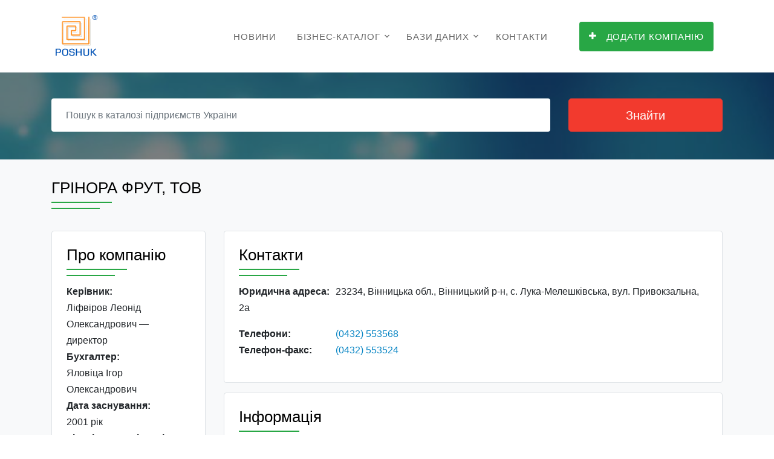

--- FILE ---
content_type: text/html;charset=UTF-8
request_url: https://www.poshuk.com/31315211
body_size: 6811
content:
<!DOCTYPE html>
<html lang="uk">
<head>
    <title>ГРІНОРА ФРУТ, ТОВ | Адреса, телефон, офіційний сайт, карта | Пошук ®</title>
    <meta charset="utf-8">
    <meta name="viewport" content="width=device-width, initial-scale=1, shrink-to-fit=no">

    <link rel="stylesheet" href="/fonts/icomoon/style.css">

    <link rel="stylesheet" href="/css/bootstrap.min.css">
    <link rel="stylesheet" href="/css/magnific-popup.css">
    <!-- <link rel="stylesheet" href="/css/jquery-ui.css"> -->
    <link rel="stylesheet" href="/css/owl.carousel.min.css">
    <link rel="stylesheet" href="/css/owl.theme.default.min.css">
    <!-- <link rel="stylesheet" href="/css/bootstrap-datepicker.css"> -->
    <!-- <link rel="stylesheet" href="/css/animate.css"> -->

    <link rel="stylesheet" href="https://cdn.jsdelivr.net/npm/mediaelement@4.2.7/build/mediaelementplayer.min.css">

    <link rel="stylesheet" href="/fonts/flaticon/font/flaticon.css">

    <link rel="stylesheet" href="/css/aos.css">
    <link rel="stylesheet" href="/css/style.css">
	
    <link rel="canonical" href="https://www.poshuk.com/31315211">
    
	<!-- Google tag (gtag.js) -->
    <script async src="https://www.googletagmanager.com/gtag/js?id=G-LTEDZ3P8BL"></script>
    <script>
      window.dataLayer = window.dataLayer || [];
      function gtag(){dataLayer.push(arguments);}
      gtag('js', new Date());

      gtag('config', 'G-LTEDZ3P8BL');
    </script>

    <!-- Автоматизированные объявления - AdSense -->
    <script async src="//pagead2.googlesyndication.com/pagead/js/adsbygoogle.js"></script>
    <script>
        (adsbygoogle = window.adsbygoogle || []).push({
            google_ad_client: "ca-pub-8475081837651631",
            enable_page_level_ads: true
        });
    </script>
	
	<!-- Yandex.Metrika counter -->
	<script type="text/javascript" >
	(function(m,e,t,r,i,k,a){m[i]=m[i]||function(){(m[i].a=m[i].a||[]).push(arguments)};
	m[i].l=1*new Date();
	for (var j = 0; j < document.scripts.length; j++) {if (document.scripts[j].src === r) { return; }}
	k=e.createElement(t),a=e.getElementsByTagName(t)[0],k.async=1,k.src=r,a.parentNode.insertBefore(k,a)})
	(window, document, "script", "https://mc.yandex.ru/metrika/tag.js", "ym");

	ym(102711766, "init", {
        clickmap:true,
        trackLinks:true,
        accurateTrackBounce:true,
        webvisor:true
	});
	</script>
	<noscript><div><img src="https://mc.yandex.ru/watch/102711766" style="position:absolute; left:-9999px;" alt="" /></div></noscript>
	<!-- /Yandex.Metrika counter -->
	
</head>
<body>


<div class="site-wrap">
    <div class="site-mobile-menu">
        <div class="site-mobile-menu-header">
            <div class="site-mobile-menu-close mt-3">
                <span class="icon-close2 js-menu-toggle"></span>
            </div>
        </div>
        <div class="site-mobile-menu-body"></div>
    </div> <!-- .site-mobile-menu -->

    <div class="site-navbar-wrap js-site-navbar bg-white">
    <div class="container">
        <div class="site-navbar bg-light">
            <div class="py-1">
                <div class="row align-items-center">
                    <div class="col-2">
                        <div class="mb-0 site-logo">
                            <a href="/"><img src="/images/poshuk.gif" alt="POSHUK"></a>
                        </div>
                    </div>
                    <div class="col-10">
                        <div class="site-navigation text-right" role="navigation">
                            <div class="container">
                                <div class="d-inline-block d-lg-none ml-md-0 mr-auto py-3">
                                    <a href="#" class="site-menu-toggle js-menu-toggle text-black">
                                        <span class="icon-menu h3"></span></a></div>
                                <ul class="site-menu js-clone-nav d-none d-lg-block">
                                    <!-- <li><a href="/">Головна</a></li> -->
                                    <li><a href="/articles">Новини</a></li>
                                    <li class="has-children">
                                        <a href="/biznes-katalog">Бізнес-каталог</a>
                                        <ul class="dropdown arrow-top">
                                            <li><a href="/best-enterprises">Рейтинг компаній</a></li>											
                                            <li class="has-children">
                                                <a href="/reklama">Інтернет реклама</a>
                                                <ul class="dropdown">                                                                                                        
                                                    <li><a href="https://www.ua-region.com.ua/paket-effective">Ефективний</a></li>
													<li><a href="https://www.ua-region.com.ua/paket-optimal">Оптимальний</a></li>
                                                    <li><a href="https://www.ua-region.com.ua/paket-gold">Gold</a></li>
													<li><a href="https://www.ua-region.com.ua/paket-vip">VIP</a></li>
                                                    <li><a href="https://www.ua-region.com.ua/porivnyaty-pakety">Порівняти пакети</a></li>
                                                </ul>
                                            </li>
                                            <li><a href="/seo">Просування SEO</a></li>
                                            <li><a href="/email-marketing">Email маркетинг</a></li>
                                            <li><a href="/about">Про проект</a></li>
											
                                            <!-- <li><a href="/biznes-katalog">Угода користувача</a></li> -->											
                                        </ul>
                                    </li>
                                    <li class="has-children">
                                        <a href="/databases">Бази даних</a>
                                        <ul class="dropdown arrow-top">
										    <li><a href="/databases-excel">Каталоги в EXCEL</a></li>
                                            <li class="has-children">
                                                <a href="/databases-bg">Каталоги Бізнес-Гід</a>
                                                <ul class="dropdown">
                                                    <li><a href="https://www.ua-region.com.ua/cd-ua-full">Повна база даних підприємств України</a></li>
                                                    <li><a href="https://www.ua-region.com.ua/cd-ua-industry">Промисловість</a></li>
                                                    <li><a href="https://www.ua-region.com.ua/cd-ua-agriculture">Сільське господарство</a></li>
                                                    <li><a href="https://www.ua-region.com.ua/cd-ua-trade">Торгівля</a></li>
                                                    <li><a href="https://www.ua-region.com.ua/cd-ua-building">Будівництво</a></li>
                                                    <li><a href="https://www.ua-region.com.ua/cd-ua-transport">Транспорт</a></li>
                                                    <li><a href="https://www.ua-region.com.ua/cd-ua-kiev">Київ та область</a></li>
                                                    <li><a href="https://www.ua-region.com.ua/cd-ua-west">Західний регіон</a></li>
                                                    <li><a href="https://www.ua-region.com.ua/cd-ua-east">Східний регіон</a></li>
                                                    <li><a href="https://www.ua-region.com.ua/cd-ua-north">Північний регіон</a></li>
                                                    <li><a href="https://www.ua-region.com.ua/cd-ua-south">Південний регіон</a></li>
                                                    <li><a href="https://www.ua-region.com.ua/cd-ua-center">Центральний регіон</a></li>
                                                </ul>
                                            </li>
                                            <li><a href="https://www.ua-region.com.ua/db-order">Формування БД по галузям і территориям</a></li>
                                        </ul>
                                    </li>
                                    <li><a href="/contacts">Контакти</a></li>
									<li>&nbsp;</li>
                                    <li><a href="https://www.ua-region.com.ua/add-enterprises"><span class="bg-primary text-white py-3 px-3 rounded"><span class="icon-plus mr-3"></span>Додати компанію</span></a></li>
                                </ul>
                            </div>
                        </div>
                    </div>
                </div>
            </div>
        </div>
    </div>
</div>    <div style="height: 113px;"></div>
    <div class="unit-5 overlay" style="background-image: url('../images/hero_1.jpg');">
      <div class="container">
        <div class="row align-items-center">
            <div class="col-12">
                <form action="/search">
                    <div class="row mb-3">
                        <div class="col-md-9">
                            <div class="row">
                                <div class="col-md-12 mb-3 mb-md-0">
                                    <input type="text" name="q" value="" class="mr-3 form-control border-0 px-4" placeholder="Пошук в каталозі підприємств України" required>
                                </div>
								<!--
                                <div class="d-none d-sm-block col-md-6 mb-3 mb-md-0">
                                    <div class="input-wrap">
                                        <span class="icon icon-room"></span>
                                        <input type="text" class="form-control form-control-block search-input  border-0 px-4" id="autocomplete" placeholder="область, місто, село ... " onFocus="geolocate()">
                                    </div>
                                </div>
								-->
                            </div>
                        </div>
                        <div class="col-md-3">
                            <input type="submit" class="btn btn-search btn-lg btn-danger btn-block" value="Знайти">
                        </div>
                    </div>
					<!--
                    <div class="row d-none d-sm-block">
                        <div class="col-md-12">
                            <p class="small">або дивіться в рубриках:
                                <a href="#" class="category">Промисловість</a> <a href="#" class="category">Сільське господарство</a>
                                <a href="#" class="category">Торгівля</a> <a href="#" class="category">Будівництво</a>
                                <a href="#" class="category">Транспорт</a>
                            </p>
                        </div>
                    </div>
					-->
                </form>
            </div>
        </div>
    </div>
</div>
        <div class="site-section bg-light" data-aos="fade">
        <div class="container">

            <!-- Если есть Название предприятия -->
            
            <div class="row align-items-center">
                <div class="col-md-11 mb-md-0 order-md-2">
                    <div class="text-left mb-5 section-heading">
                        <h1>ГРІНОРА ФРУТ, ТОВ</h1>
                    </div>
                </div>
            </div>

            <div class="row">
                <div class="col">
                    <div class="row">
                        <div class="col-lg-3">
                            <!-- Если есть Логотип -->
                            
                            <!-- Если есть Служебная информация -->
                                                            <div class="d-none d-md-block border rounded p-4 mb-3 bg-white">

                                    <div class="text-left mb-4 section-heading">
                                        <h2>Про компанію</h2>
                                    </div>

                                    <p class="mb-0 font-weight-bold">Керівник:</p><p class="mb-0">Ліфвіров Леонід Олександрович — директор</p><p class="mb-0 font-weight-bold">Бухгалтер:</p><p class="mb-0">Яловіца Ігор Олександрович</p><p class="mb-0 font-weight-bold">Дата заснування:</p><p class="mb-0">2001 рік</p><p class="mb-0 font-weight-bold">Кількість працівників:</p><p class="mb-0">719 чол.</p><p class="mb-0 font-weight-bold">Дата оновлення профілю:</p><p class="mb-0">21.02.2025</p>                                </div>
                            
                            <!-- Если есть Время работы -->
                                                            <div class="d-none d-md-block border rounded p-4 mb-3 bg-white">
                                    <div class="text-left mb-4 section-heading">
                                        <h2>Графік роботи</h2>
                                    </div>
                                    <p class="mb-0"><span class="dlab-span-35 font-weight-bold">Пн:&nbsp;&nbsp;</span>09:00 — 17:00</p><p class="mb-0"><span class="dlab-span-35 font-weight-bold">Вт:&nbsp;&nbsp;</span>09:00 — 17:00</p><p class="mb-0"><span class="dlab-span-35 font-weight-bold">Ср:&nbsp;&nbsp;</span>09:00 — 17:00</p><p class="mb-0"><span class="dlab-span-35 font-weight-bold">Чт:&nbsp;&nbsp;</span>09:00 — 17:00</p><p class="mb-0"><span class="dlab-span-35 font-weight-bold">Пт:&nbsp;&nbsp;</span>09:00 — 17:00</p>                                </div>
                            
                            <!-- Если есть Банковские реквизиты -->
                            
                            <!-- Плагин нравиться фейсбук -->
                            <div class="d-none d-md-block border rounded mb-3 bg-white">
                                                                <div class="mt-3 text-center">
                                    <iframe
                                            src="https://www.facebook.com/plugins/like.php?href=https://www.poshuk.com/31315211&width=98&layout=box_count&action=like&size=large&show_faces=true&share=true&height=65&appId=1103069466531127"
                                            width="98" height="98" scrolling="no" frameborder="0"
                                            allowTransparency="true" allow="encrypted-media"></iframe>
                                </div>
                            </div>

                            <!-- Объявления в статье | светлая зона -->
                            <script async src="//pagead2.googlesyndication.com/pagead/js/adsbygoogle.js"></script>
                            <ins class="adsbygoogle"
                                 style="display:block; text-align:center;"
                                 data-ad-layout="in-article"
                                 data-ad-format="fluid"
                                 data-ad-client="ca-pub-8475081837651631"
                                 data-ad-slot="4010478493"></ins>
                            <script>
                                (adsbygoogle = window.adsbygoogle || []).push({});
                            </script>

                        </div>

                        <div class="col-lg-9">
                            <div class="border rounded p-4 mb-3 bg-white">
                                <div class="row align-items-center">
                                    <div class="d-none d-md-block col-lg-9 mb-md-0">
                                        <div class="text-left mb-4 section-heading">
                                            <h2>Контакти</h2>
                                        </div>
                                    </div>
                                    <!-- Пакет -->
                                    
                                </div>

                                <!-- Если есть адрес -->
                                <p class="mb-0"><span class="dlab-span-160 font-weight-bold">Юридична адреса:&nbsp;&nbsp;</span>23234, Вінницька обл., Вінницький р-н, с. Лука-Мелешківська, вул. Привокзальна, 2а</p>
                                <div class="mb-3"></div>

                                <p class="mb-0"><span class="dlab-span-160 font-weight-bold">Телефони:&nbsp;&nbsp;</span><a class="dlab-link-blue" href="tel:+380432553568">(0432) 553568</a></p><p class="mb-0"><span class="dlab-span-160 font-weight-bold">Телефон-факс:&nbsp;&nbsp;</span><a class="dlab-link-blue" href="tel:+380432553524">(0432) 553524</a></p><div class="mb-3"></div>                            </div>							
							<!--
							                                   
                            <div class="mb-3">
                                <script async src="//pagead2.googlesyndication.com/pagead/js/adsbygoogle.js"></script>
                                <ins class="adsbygoogle"
                                     style="display:block"
                                     data-ad-client="ca-pub-8475081837651631"
                                     data-ad-slot="9737597250"
                                     data-ad-format="auto"
                                     data-full-width-responsive="true"></ins>
                                <script>
                                    (adsbygoogle = window.adsbygoogle || []).push({});
                                </script>
                            </div>
														-->

                            <!-- Если есть Діяльність підприємства -->
                                                            <div class="border rounded p-4 mb-3 bg-white">
                                    <div class="text-left mb-4 section-heading">
                                        <h2>Інформація</h2>
                                    </div>

                                    <div class="accordion unit-8" id="accordion">
                                        
                                            <div class="accordion-item">
                                                <h3 class="mb-0 heading">
                                                    <a class="btn-block" data-toggle="collapse"
                                                       href="#collapseOne" role="button"
                                                       aria-expanded="true"
                                                       aria-controls="collapseOne">
                                                        Продукція, послуги <span
                                                                class="icon"></span></a>
                                                </h3>
                                                <div id="collapseOne" class="collapse show"
                                                     data-parent="#accordion">
                                                    <div class="body-text">
                                                        <p>Продукція: Зерно / Зернобобові / Пшениця / Плоди кісточкові / Ягода</p>
                                                    </div>
                                                </div>
                                            </div> <!-- .accordion-item -->

                                        
                                            <div class="accordion-item">
                                                <h3 class="mb-0 heading">
                                                    <a class="btn-block" data-toggle="collapse"
                                                       href="#collapseTwo" role="button"
                                                       aria-expanded="true"
                                                       aria-controls="collapseTwo">
                                                        Рекламна інформація <span
                                                                class="icon"></span></a>
                                                </h3>
                                                <div id="collapseTwo" class="collapse show"
                                                     data-parent="#accordion">
                                                    <div class="body-text">
                                                        <p>Вишня, черешня / Земляника, клубника / Малина / Пшеница / Яблоки</p>
                                                    </div>
                                                </div>
                                            </div> <!-- .accordion-item -->

                                                                            </div>
                                </div>
                            
                            <!-- Если есть КВЕД-2010 -->
                                                            <div class="border rounded p-4 mb-3 bg-white">
                                    <div class="text-left mb-4 section-heading">
                                        <h2>Види діяльності</h2>
                                    </div>
                                    <p class="m-0"><b>01.24</b> — Вирощування зерняткових і кісточкових фруктів</p><p class="m-0"><b>01.11</b> — Вирощування зернових культур (крім рису), бобових культур і насіння олійних культур</p><p class="m-0"><b>01.25</b> — Вирощування ягід, горіхів, інших плодових дерев і чагарників</p><p class="m-0"><b>01.49</b> — Розведення інших тварин</p><p class="m-0"><b>01.61</b> — Допоміжна діяльність у рослинництві</p><p class="m-0"><b>01.63</b> — Післяурожайна діяльність</p><p class="m-0"><b>10.39</b> — Інші види перероблення та консервування фруктів і овочів</p><p class="m-0"><b>46.31</b> — Оптова торгівля фруктами й овочами</p><p class="m-0"><b>81.30</b> — Надання ландшафтних послуг</p><p class="m-0"><b>47.81</b> — Роздрібна торгівля з лотків і на ринках харчовими продуктами, напоями та тютюновими виробами</p><p class="m-0"><b>74.90</b> — Професійна, наукова та технічна діяльність</p>                                </div>
                            
                            <!-- Если есть Ключевые слова -->
                            
                            <!-- Если есть Филиалы -->
                            							
                            <!-- Если есть Карта -->
                                                            <div class="d-none d-md-block border rounded p-4 mb-3 bg-white">
                                    <div class="text-left mb-5 section-heading">
                                        <h2>На карті</h2>
                                    </div>

                                    <iframe width="100%" height="300" frameborder="0" scrolling="no" marginheight="0"
                                            marginwidth="0"
                                            src="https://www.openstreetmap.org/export/embed.html?bbox=28.5331157%2C49.1851419%2C28.5251157%2C49.1851419&amp;layer=mapnik&amp;marker=49.1851419%2C28.5291157"
                                            style="border: 1px solid black"></iframe>

                                    <p>Координаты: 49.1851419,28.5291157</p>                                </div>
                            
                        </div>
                    </div>
                </div>
            </div>
        </div>
    </div>

    <!-- Фотогалерея | Начало -->
        <!-- Фотогалерея | Конец -->

    <div class="site-section site-block-feature">
        <div class="container">
            <div class="text-center mb-5 section-heading">
                <h2>Відгуки</h2>
            </div>
            <div class="justify-content-center d-md-flex border-bottom">
                <!-- Комментарии Фейсбук -->
                <div id="fb-root"></div>
                <script>(function (d, s, id) {
                        var js, fjs = d.getElementsByTagName(s)[0];
                        if (d.getElementById(id)) return;
                        js = d.createElement(s);
                        js.id = id;
                        js.src = "//connect.facebook.net/uk_UA/sdk.js#xfbml=1&version=v2.10&appId=473707386300055";
                        fjs.parentNode.insertBefore(js, fjs);
                    }(document, 'script', 'facebook-jssdk'));</script>

                <div class="fb-comments" data-href="https://www.ua-region.com.ua/31315211#comments"
                     data-numposts="10" order_by="reverse_time"></div>
                <!-- End Комментарии Фейсбук -->
            </div>
        </div>
    </div>

    <footer class="site-footer">
    <div class="container">
        <div class="row">
		
			            <div class="col-md-6">
				<p class="text-muted">
				Джерело даних:</p>
				<p>
				<a href="https://www.ua-region.com.ua/31315211" rel="canonical noopener" target="_blank">ГРІНОРА ФРУТ, ТОВ — (ЄДРПОУ  
				31315211) — <br>профіль компанії на UA-REGION</a>
				</p>	
            </div>			
						
			
            <div class="col-md-6">
                <div class="row">
                    <div class="col-md-6">
                        <h3 class="footer-heading mb-4 text-white"><a href="/biznes-katalog">Бізнес-каталог</a></h3>
                        <ul class="list-unstyled">
                            <li><a href="/best-enterprises">Рейтинг компаній</a></li>
                            <li><a href="/reklama">Інтернет реклама</a></li>
                            <li><a href="/seo">Просування SEO</a></li>
                            <li><a href="/email-marketing">Email маркетинг</a></li>
                        </ul>
                    </div>
                    <div class="col-md-6">
                        <h3 class="footer-heading mb-4 text-white"><a href="/databases">Бази даних</a></h3>
                        <ul class="list-unstyled">
                            <li><a href="/databases-excel">Каталоги в EXCEL</a></li>
                            <li><a href="/databases-bg">Каталоги Бізнес-Гід</a></li>
                            <li><a href="https://www.ua-region.com.ua/db-order">Онлайн замовлення БД</a></li>
                        </ul>
                    </div>
                </div>
            </div>
        </div>
        <div class="row text-center">
            <div class="col-md-12">
                <p>
                    <!-- Link back to Databases Lab. -->
                    Copyright &copy;
                    <script>document.write(new Date().getFullYear());</script> | All Rights Reserved | Databases Lab.
                    <!-- Link back to Databases Lab. -->
                </p>
            </div>

        </div>
    </div>
</footer>
</div>

<script src="/js/jquery-3.3.1.min.js"></script>
<script src="/js/jquery-migrate-3.0.1.min.js"></script>
<script src="/js/jquery-ui.js"></script>
<script src="/js/popper.min.js"></script>
<script src="/js/bootstrap.min.js"></script>
<script src="/js/owl.carousel.min.js"></script>
<script src="/js/jquery.stellar.min.js"></script>
<script src="/js/jquery.countdown.min.js"></script>
<script src="/js/jquery.magnific-popup.min.js"></script>
<script src="/js/bootstrap-datepicker.min.js"></script>
<script src="/js/aos.js"></script>


<script src="/js/mediaelement-and-player.min.js"></script>

<script src="/js/main.js"></script>

<!-- Отложенная загрузка изображений -->
<script src="/js/jquery.lazyloadxt.js"></script>

<!-- Подключаем скрипт readmore.js -->
<script src="/js/readmore.js"></script>
<script>
    $('section').readmore({ //вызов плагина
        speed: 250, //скорость раскрытия скрытого текста (в миллисекундах)
        maxHeight: 212, //высота раскрытой области текста (в пикселях)
        heightMargin: 16, //избегание ломания блоков, которые больше maxHeight (в пикселях)
        moreLink: '<a href="#"><span class="icon-arrow-down"></span></a>', //ссылка "Читать далее", можно переименовать
        lessLink: '<a href="#"><span class="icon-arrow-up"></span></a>' //ссылка "Скрыть", можно переименовать
    });
</script>
</body>
</html>


--- FILE ---
content_type: text/html; charset=utf-8
request_url: https://www.google.com/recaptcha/api2/aframe
body_size: 268
content:
<!DOCTYPE HTML><html><head><meta http-equiv="content-type" content="text/html; charset=UTF-8"></head><body><script nonce="yUHbn4xMB_gf3Q7vz8D8qw">/** Anti-fraud and anti-abuse applications only. See google.com/recaptcha */ try{var clients={'sodar':'https://pagead2.googlesyndication.com/pagead/sodar?'};window.addEventListener("message",function(a){try{if(a.source===window.parent){var b=JSON.parse(a.data);var c=clients[b['id']];if(c){var d=document.createElement('img');d.src=c+b['params']+'&rc='+(localStorage.getItem("rc::a")?sessionStorage.getItem("rc::b"):"");window.document.body.appendChild(d);sessionStorage.setItem("rc::e",parseInt(sessionStorage.getItem("rc::e")||0)+1);localStorage.setItem("rc::h",'1769030261891');}}}catch(b){}});window.parent.postMessage("_grecaptcha_ready", "*");}catch(b){}</script></body></html>

--- FILE ---
content_type: text/css
request_url: https://www.poshuk.com/fonts/flaticon/font/flaticon.css
body_size: 457
content:
	/*
  	Flaticon icon font: Flaticon
  	Creation date: 16/11/2018 06:22
  	*/

@font-face {
  font-family: "Flaticon";
  src: url("./Flaticon.eot");
  src: url("./Flaticon.eot?#iefix") format("embedded-opentype"),
       url("./Flaticon.woff") format("woff"),
       url("./Flaticon.ttf") format("truetype"),
       url("./Flaticon.svg#Flaticon") format("svg");
  font-weight: normal;
  font-style: normal;
}

@media screen and (-webkit-min-device-pixel-ratio:0) {
  @font-face {
    font-family: "Flaticon";
    src: url("./Flaticon.svg#Flaticon") format("svg");
  }
}

[class^="flaticon-"]:before, [class*=" flaticon-"]:before,
[class^="flaticon-"]:after, [class*=" flaticon-"]:after {   
  font-family: Flaticon;
  speak: none;
  font-style: normal;
  font-weight: normal;
  font-variant: normal;
  text-transform: none;
  line-height: 1;

  /* Better Font Rendering =========== */
  -webkit-font-smoothing: antialiased;
  -moz-osx-font-smoothing: grayscale;
}


.flaticon-worker:before { content: "\f100"; }
.flaticon-restaurant:before { content: "\f101"; }
.flaticon-wrench:before { content: "\f102"; }
.flaticon-telecommunications:before { content: "\f103"; }
.flaticon-stethoscope:before { content: "\f104"; }
.flaticon-computer-graphic:before { content: "\f105"; }
.flaticon-trolley:before { content: "\f106"; }
.flaticon-calculator:before { content: "\f107"; }